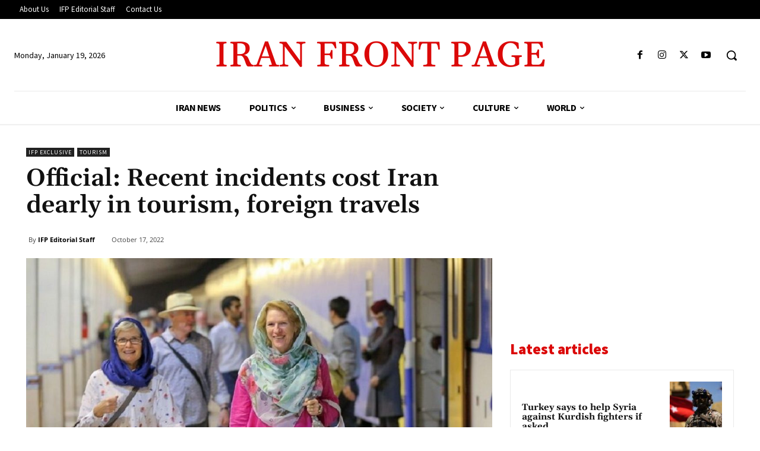

--- FILE ---
content_type: text/html; charset=utf-8
request_url: https://www.google.com/recaptcha/api2/aframe
body_size: 268
content:
<!DOCTYPE HTML><html><head><meta http-equiv="content-type" content="text/html; charset=UTF-8"></head><body><script nonce="MXZAPvClEp6ZoijwZ6Vlqw">/** Anti-fraud and anti-abuse applications only. See google.com/recaptcha */ try{var clients={'sodar':'https://pagead2.googlesyndication.com/pagead/sodar?'};window.addEventListener("message",function(a){try{if(a.source===window.parent){var b=JSON.parse(a.data);var c=clients[b['id']];if(c){var d=document.createElement('img');d.src=c+b['params']+'&rc='+(localStorage.getItem("rc::a")?sessionStorage.getItem("rc::b"):"");window.document.body.appendChild(d);sessionStorage.setItem("rc::e",parseInt(sessionStorage.getItem("rc::e")||0)+1);localStorage.setItem("rc::h",'1768822091932');}}}catch(b){}});window.parent.postMessage("_grecaptcha_ready", "*");}catch(b){}</script></body></html>